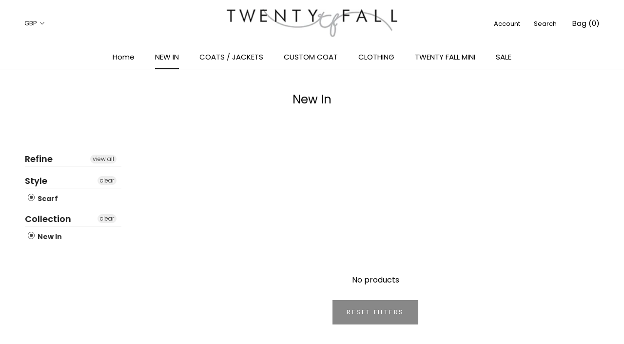

--- FILE ---
content_type: text/javascript
request_url: https://cdn.shopify.com/s/files/1/0017/4646/8899/t/7/assets/clever_adwords_global_tag.js?shop=twentyfall.myshopify.com
body_size: -346
content:
$.getScript('https://www.googletagmanager.com/gtag/js?id=AW-427734354', function(){


  window.dataLayer = window.dataLayer || [];
  function gtag(){dataLayer.push(arguments);}
  gtag('js', new Date());

  gtag('config', 'AW-427734354');


});

--- FILE ---
content_type: text/javascript
request_url: https://www.twentyfall.co.uk/cdn/shop/t/15/assets/custom.js?v=97073405609451360951757864015
body_size: -640
content:
document.addEventListener("variant:changed",function(event){window.esc_now_back_in_stock.triggerRefresh()});
//# sourceMappingURL=/cdn/shop/t/15/assets/custom.js.map?v=97073405609451360951757864015
